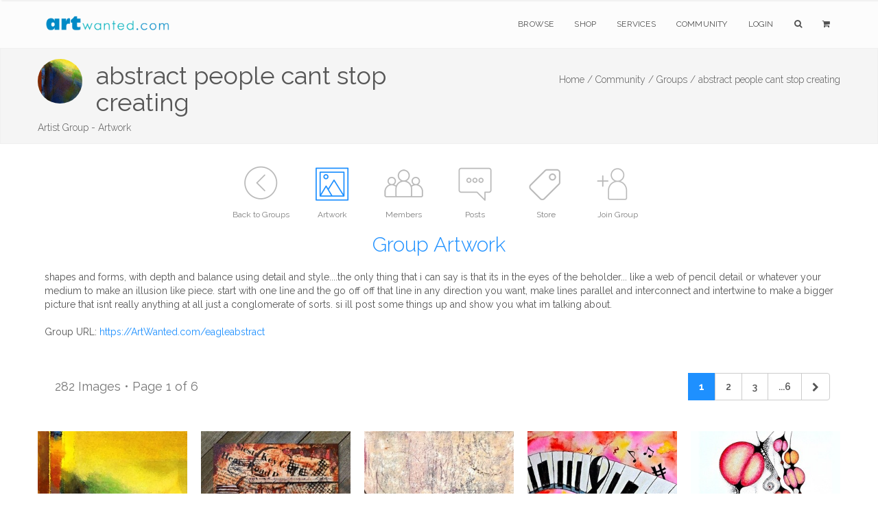

--- FILE ---
content_type: text/html;charset=UTF-8
request_url: https://www.artwanted.com/mb/groups/group.cfm?GRID=1458
body_size: 8113
content:



	









    
     

	    



  	
   
    
  
    
       
 
      
 
 

  
 
 

	
 	
	

		

	

	

  
  
  
	

		


		

	
				

	

 

















	
			
	

















	
	
 
			   



	
	






	
		
	







	



	
		
	




	

	
	

	


	























			
			

		
	
















		


<!DOCTYPE html>
<html lang="en" xmlns="https://www.w3.org/1999/xhtml">
<head>


<meta charset="utf-8" />
<title>abstract people cant stop creating  | ArtWanted.com</title>
<meta name="description" content="abstract people cant stop creating Artist Group" />

<meta name="viewport" content="width=device-width, initial-scale=1.0, maximum-scale=1.0" />
	
<link rel="apple-touch-icon" href="/images/favicon/apple-touch-icon-120x120.png">
<link rel="icon"  href="/images/favicon/apple-touch-icon-120x120.png">



<meta name="p:domain_verify" content="002c72117869c75537697c27307fc808"/>





	<meta property="og:url" content="https://www.ArtWanted.com/mb/groups/group.cfm?GRID=1458" />


<meta property="fb:app_id" content="115427634192" />
<meta property="og:type" content="website" />
<meta property="og:title" content="abstract people cant stop creating | ArtWanted.com" />
<meta property="og:description" content="abstract people cant stop creating Artist Group" />


    
<!-- CSS Files -->






  




<link rel="stylesheet" href="/css/combined.css" />
<link rel="stylesheet" href="/css/artwanted.css?v=0.10180" />
    
    
 



	

  
    









	
	

 
<!-- End Page Styles -->

<!-- Page Elements Color -->
<link id="changeable_color" rel="stylesheet" href="../../../css/colors/blue.css" />
<!-- End Page Elements Color -->


<!-- Page Fonts -->
	
<link href='https://fonts.googleapis.com/css?family=Pacifico' rel='stylesheet' type='text/css'>
<link href='https://fonts.googleapis.com/css?family=Raleway:400,100,,200,300,600,700' rel='stylesheet' type='text/css'>



<link id="backgrounds" rel="stylesheet" href="/css/backgrounds.css?V=0.2" />
<!-- End CSS Files -->

</head>

<!-- Body Start  -->
<body   class=" no-loader  ">




<article id="pageloader" class="white-loader">
    <div class="spinner">
        <div class="bounce1"></div>
        <div class="bounce2"></div>
        <div class="bounce3"></div>
    </div>
</article>



 <div id="pagetop" class="white-pagetop" style="display:none;"> 
  
    <!-- Inner -->
    <div class="pagetop_inner clearfix">
        <!-- Left Text -->
        <div class="f-left texts" style="background-color:yellow;">
        
            
            <p style="margin-top: 0px;">
                        
				 
               
					 
				  
				
				
          
            </p>
			
            
        </div>
        <!-- Social Icons -->

       
        <div class="f-right socials">
        
        
        	<A HREF="https://www.artwanted.com/login/" style="color:#555; border:none; text-transform:uppercase; font-size:12px; margin-right: 50px;">Login</A>
            
			
			 
             
            
            
            <a href="https://www.facebook.com/ArtWanted" class="facebook" TARGET="_blank" title="Follow ArtWanted on Facebook"><i class="fa fa-facebook"></i></a>
            <a href="https://twitter.com/ArtWanted" class="twitter" TARGET="_blank" title="Follow ArtWanted on Twitter"><i class="fa fa-twitter"></i></a>
            <a href="https://www.pinterest.com/artwanted/" class="pinterest" TARGET="_blank" title="Follow ArtWanted on Pinterest"><i class="fa fa-pinterest"></i></a>
            <a href="https://www.instagram.com/artwantedcom/" class="instagram" title="Follow ArtWanted on Instagram"><i class="fa fa-instagram"></i></a>
           <!--  <a href="#" class="linkedin"><i class="fa fa-linkedin"></i></a> -->

        </div>
        <!-- End Socials -->
    </div>
    <!-- End Inner -->
</div>
<!-- End Pagetop -->








<nav id="navigation" class="white-nav relative-nav">
    <!-- Navigation -->
    <div class="navigation double-nav raleway">
        <!-- Navigation Inner -->
        <div class="nav-inner clearfix">

            <!-- Logo Area -->
            <div class="logo f-left">
                <!-- Logo Link -->
                <a href="https://www.artwanted.com/" class="logo-link scroll">
                    <!-- Logo Image / data-second-logo for only white nav -->
                    <img src="/images/aw_logo_500.png" data-second-logo="/images/aw_logo_500.png" alt="ArtWanted.com Logo" />
                </a>
            </div>
            <!-- End Logo Area -->



            <!-- Mobile Menu Button -->
            <a class="mobile-nav-button"><i class="fa fa-bars"></i></a>

            <!-- Navigation Links -->
            <div class="nav-menu clearfix f-right">

                <!-- Nav List -->
                <ul class="nav uppercase normal">

                    
                    
                    <li class="dropdown-toggle nav-toggle"><a href="https://www.artwanted.com/browse/">Browse</a>
                                            <!-- DropDown Menu -->
                        <ul class="dropdown-menu pull-left clearfix">
                            <li><a href="/browse/" class="ex-link">Browse / Search</a></li>
                            <li><a href="/browse/dates.cfm" class="ex-link">Daily Uploads</a></li>
                            
                            <li><a href="/browse/artists/" class="ex-link">Artist Portfolios</a></li>
                            <li><a href="/browse/holiday/" class="ex-link">Holiday Gallery - NEW!</a></li> 
                            <li><a href="/browse/featured.cfm" class="ex-link">Featured Artists</a></li>
                            
                            <li><a href="/browse/random.cfm" class="ex-link">Random Artwork</a></li> 

                        </ul>
                        <!-- End DropDown -->
                    </li>
					
					
					  <li class="dropdown-toggle nav-toggle"><a href="/shop/">Shop</a>
                        <!-- DropDown Menu -->
                        <ul class="dropdown-menu pull-left clearfix">
                            <li><a href="/shop/" class="ex-link">Shop Art</a></li>
                            
							<li><a href="/ps/creativeminds/" class="ex-link">Creative Minds Book</a></li>
							<li><a href="/shop/books/?Type=Art" class="ex-link">Art Books</a></li>
                            <li><a href="/shop/books/?Type=Photo" class="ex-link">Photography Books</a></li>
							<li><a href="/shop/books/?Type=Coloring" class="ex-link">Coloring Books</a></li>

                        </ul>
                        <!-- End DropDown -->
                    </li>
                    

                     <li class="dropdown-toggle nav-toggle">
                     <a href="https://www.artwanted.com/ps/join/">Services</a>
                        <!-- DropDown Menu -->
                        <ul class="dropdown-menu pull-left clearfix">
                            <li><a href="/ps/join/" class="ex-link">Basic Membership</a></li>
                            <li><a href="/ps/premium/" class="ex-link">Premium Membership</a></li>
                            <li><a href="/ps/premium-website/" class="ex-link">Personal Website</a></li>
                            <li><a href="/ps/join/compare.cfm" class="ex-link">Comparison Chart</a></li>
							<li><a href="/ps/artbooks/" class="ex-link">Art Book Publishing - NEW</a></li>
                        </ul>
                        <!-- End DropDown -->
                    </li>

                  <li class="dropdown-toggle nav-toggle"><a href="https://www.artwanted.com/mb/" class="ex-link">Community</a>
                        <!-- DropDown Menu -->
                        <ul class="dropdown-menu pull-left clearfix">
                            <li><a href="/mb/view.cfm?Cat=1" class="ex-link">Announcements / Blog</a></li>
                            <li><a href="/artduel/" class="ex-link">Art Duel</a></li>
                            <li><a href="/mb/view.cfm?Cat=6" class="ex-link">Art Contests</a></li> 
                            <li><a href="/mb/view.cfm?Cat=15" class="ex-link">Member Discussions</a></li>
                            <li><a href="/mb/view.cfm?Cat=16" class="ex-link">Idea Board</a></li>
                            <li><a href="/mb/groups/" class="ex-link">Artist Groups</a></li> 
                            <li><a href="/community/" class="ex-link">Top Active Members</a></li> 
                            
                        </ul>
                        <!-- End DropDown Menu -->
                    </li>
                    

                    
					
                         
                    
                    
						
					
						<li class="dropdown-toggle nav-toggle"><a href="https://www.artwanted.com/login/">Login</a>	
							
					 	
					

						
						
						
					
					
					
					
					
                    
                    <li class="dropdown-toggle nav-toggle"><a href="/browse/" class="tahoma"><i class="fa fa-search"></i></a>
                        <!-- DropDown Menu -->
                        <ul class="dropdown-menu pull-right clearfix">
                            <li class="ml-20 mt-15 mr-20 mb-15 raleway mini-text gray">
                                <form method="post" class="search-form" action="/search/search.cfm">
                                <input type="Hidden" name="GID" value="0">
                                <input type="Hidden" name="SearchType" value="Image">
                     			<input type="text" name="Keywords" id="Keywords" class="transparent uppercase" placeholder="Search...">
                                <button type="submit">
                                	<i class="fa fa-search"></i>
                                </button>
                                </form>
                            </li>
                        </ul>
                    </li>
                    <li class="dropdown-toggle nav-toggle"><a href="/ps/cart1.cfm" class="tahoma"><i class="fa fa-shopping-cart"></i> 
                    
                        
                        <ul class="dropdown-menu pull-right clearfix">
                            <li class="ml-20 mt-15 mr-20 mb-15 raleway mini-text gray">View Shopping Cart</li>
                        </ul>
						</a>
                    </li>
                   </ul>
                <!-- End Nav List -->
            </div>
            <!-- End Navigation Links -->
        </div>
        <!-- End Navigation Inner -->

    </div>

</nav>







	<section id="page-header" class="soft-header litle-header">
   
   
	<div class="page_header_inner clearfix dark">
        <!-- Left -->
        
        <div ID="PageHeaderText" >
        
        
		
        <DIV class="f-left" style="height:70px;"><A HREF="/mb/groups/group.cfm?GRID=1458">
        <IMG SRC="https://images.artwanted.com/small/83/86477_1546883.gif" class="SmallImageCircle mr-20" alt="Featured Image"></A>
        </DIV>
        
        
        
            <!-- Header Text -->
            <DIV>
				<h1 class="page_header " style="margin-top: 5px; ">
                abstract people cant stop creating
            </h1>
            <h1 class="page_note  light" sstyle="white-space: nowrap;"  >
                Artist Group - Artwork
                
                
            </h1>
                    
            </DIV>
        </div>
        
        <!-- Bread Crumbs -->
        <div class="right f-right t-right ">
            
			 
<a href="/" class="light">Home /</a>
<a href="/mb/" class="light">Community /</a>
<a href="/mb/groups/" class="light">Groups /</a>
<SPAN class="light">abstract people cant stop creating</SPAN>

        	
        
        
        
        
        
        
        
        </div>
        <!-- End Bread Crumbs -->
    </div>

</section>








        








<STYLE>
.artisticons {max-height:80px;}
.ArtistIconContainer {margin:0px auto; text-align: justify;
    -ms-text-justify: distribute-all-lines;
    text-justify: distribute-all-lines;
	width:100%;
	height:110px;}
.ArtistIconBox {color:gray; font-size:12px; display:inline-block; margin:0px auto; width:100px; *display: inline; zoom: 1; vertical-align: top;}
.ArtistIconBoxActive {color:gray; font-size:12px; display:inline-block; margin:0px auto;  width:100px; *display: inline; zoom: 1; }
.ArtistIconBox:hover , .ArtistIconBoxActive:hover{color:dodgerblue;}
.ArtistIconBox a:hover {color:dodgerblue;}
.ArtistIcon {width:75px; height:75px;}
.ArtistIcon:Hover {opacity: 0.5;}

.stretch {
    width: 100%;
    display: inline-block;
    font-size: 0;
    line-height: 0
}
#portfolio.masonry {
    margin: 0 auto;
}

@media only screen and (max-width: 800px) {
	.ArtistIcon {width:40px; height:40px;}
	.ArtistIconBox, .ArtistIconBoxActive {width: 60px; height: 50px;}
	.ArtistIconContainer {height:auto;}
}

</STYLE>  





 
  

  

<section id="artisticons" class="big-header pt-20">

<div class="ArtistIconContainer inner t-center clearfix pt-10 no-padding"> 

<A HREF="/mb/groups/index.cfm?GroupSearch="> <DIV class="ArtistIconBox">
<IMG SRC="/images/icons/back_gray.png"  class="ArtistIcon"><P class="mobilehide">Back to Groups</P> </DIV></A> 
  

<A HREF="/mb/groups/group.cfm?GRID=1458"> <DIV class="ArtistIconBoxActive"> 
<IMG SRC="/images/icons/images2_blue.png"  class="ArtistIcon"><P class="mobilehide">Artwork</P> </DIV> </A>



<A HREF="/mb/groups/members.cfm?GRID=1458"><DIV class="ArtistIconBox">
<IMG SRC="/images/icons/group7_gray.png"  class="ArtistIcon"><P class="mobilehide">Members</P> </DIV></A>



<A HREF="/mb/groups/posts.cfm?GRID=1458"><DIV class="ArtistIconBox">
<IMG SRC="/images/icons/blog_gray.png"  class="ArtistIcon"><P class="mobilehide">Posts</P> </DIV></A>



<A HREF="/mb/groups/store.cfm?GRID=1458"><DIV class="ArtistIconBox">
<IMG SRC="/images/icons/pricetag_gray.png"  class="ArtistIcon"><P class="mobilehide">Store</P> </DIV></A>



<A HREF="/mb/groups/join.cfm?GRID=1458"><DIV class="ArtistIconBox">
<IMG SRC="/images/icons/adduser2_gray.png"  class="ArtistIcon"><P class="mobilehide">Join Group</P> </DIV></A>





<span class="stretch"></span>

</div>



<h2 class="header header-style-1 light t-center blue mt-00 mb-10"> Group Artwork </h2>

</section>



<P class="inner dark t-left pt-10 pb-20 pr-10 pl-10">
 shapes and forms, with depth and balance using detail and style....the only thing that i can say is that its in the eyes of the beholder... like a web of pencil detail or whatever your medium  to make an illusion like piece. start with one line and the go off off that line in any direction you want, make lines parallel and interconnect and intertwine to make a bigger picture that isnt really anything at all just a conglomerate of sorts. si ill post some things up and show you what im talking about.
<BR><BR>Group URL: <A HREF="https://ArtWanted.com/eagleabstract" class="blue">https://ArtWanted.com/eagleabstract</A>

</P>








	
<STYLE>
	.newtag {background-color:limegreen; 
		color:white;
		font-size:10pt;
		padding:3px 6px;
		border-radius: 10px;
	    margin-top:5px;}	
</STYLE>	



 
	
 	

  


	
	

		

	
  
<DIV class="inner pt-10 pb-10 pr-00 clearfix">
    
    



	
	





	<div class="col-md-6 block t-left mt-00 mb-00">
	<h4 class="pt-20 pl-10 gray" style="vertical-align:middle;">   282 Images &bull; Page 1 of 6</h4>
	</div>
	<div class="col-md-6 pagination block t-right mt-00 mb-00">




  <ul class="pagination">
    <li>
      
        <a href="#" style="display:none;"><i class="fa fa-chevron-left light lightgray"></i></a>
        
    </li>
    
    
      <li><a href="/mb/groups/group.cfm?GRID=1458&Page=1" ID="CurrentPage" >1</a></li>
    
      <li><a href="/mb/groups/group.cfm?GRID=1458&Page=2"  >2</a></li>
    
      <li><a href="/mb/groups/group.cfm?GRID=1458&Page=3"  >3</a></li>
    
    
    
      <li><a href="/mb/groups/group.cfm?GRID=1458&Page=6" aria-label="Previous"> ...6 </a> </li>
    
    
    
      <li> <a href="/mb/groups/group.cfm?GRID=1458&Page=2" aria-label="Next"> <i class="fa fa-chevron-right light"></i> </a> </li>
    
  </ul>
</div>




 
</DIV>		
	
<!-- Portfolio Section -->
<section id="portfolio" class="container masonry ms-5-columns mt-10 mb-00 pb-00">

   
    <!-- Portfolio Items -->
    <div id="portfolio-items" class="boxed type2">
		
		
	


	
	

        <!-- Item -->
        <div class="cbp-item item design">
            <!-- Item Link -->
            <a href="/imageview.cfm?id=1530986" class="cbp-caption ex-link">

                <!-- Item Image -->
                <div class="cbp-caption-defaultWrap">
                    <img src="https://images.artwanted.com/400/83/86477_1546883.jpg">
                    
                     <!-- Item Hover -->
                     <div class="item_icon">
                        <p>Added: 13 Mar 2019</p>
                      </div>
                    
                    
                </div>
                <!-- End Item Image -->

                <!-- Item Details -->
                <div class="cbp-caption-activeWrap">
                    <!-- Centered Details -->
                    <div class="center-details">
                        <div class="details">
                        
                            <!-- Item Name -->
                            <h2 class="name ">
                                The Interaction of Blue and Yellow Abstract Painting
                            </h2>
                            <!-- Tags -->
                            <p class="tags">
                                William Martin
                             </p> 
							
							
							
                            
                                                      

                        </div>
                    </div>
                    <!-- End Center Details Div -->
                </div>
                <!-- End Item Details -->
            </a>
            
 
            
            
            <!-- End Item Link -->
        </div>
        <!-- End Item -->
        
	
	
		
	


	
	

        <!-- Item -->
        <div class="cbp-item item design">
            <!-- Item Link -->
            <a href="/imageview.cfm?id=1763421" class="cbp-caption ex-link">

                <!-- Item Image -->
                <div class="cbp-caption-defaultWrap">
                    <img src="https://images.artwanted.com/400/23/69345_1776123.jpg">
                    
                     <!-- Item Hover -->
                     <div class="item_icon">
                        <p>Added: 03 Apr 2025</p>
                      </div>
                    
                    
                </div>
                <!-- End Item Image -->

                <!-- Item Details -->
                <div class="cbp-caption-activeWrap">
                    <!-- Centered Details -->
                    <div class="center-details">
                        <div class="details">
                        
                            <!-- Item Name -->
                            <h2 class="name ">
                                Ole' Spot
                            </h2>
                            <!-- Tags -->
                            <p class="tags">
                                Vicki Pelham
                             </p> 
							
							
                             
                             
                             
                                                      

                        </div>
                    </div>
                    <!-- End Center Details Div -->
                </div>
                <!-- End Item Details -->
            </a>
            
 
            
            
            <!-- End Item Link -->
        </div>
        <!-- End Item -->
        

	
	

        <!-- Item -->
        <div class="cbp-item item design">
            <!-- Item Link -->
            <a href="/imageview.cfm?id=1760760" class="cbp-caption ex-link">

                <!-- Item Image -->
                <div class="cbp-caption-defaultWrap">
                    <img src="https://images.artwanted.com/400/57/69345_1773357.jpg">
                    
                     <!-- Item Hover -->
                     <div class="item_icon">
                        <p>Added: 01 Mar 2025</p>
                      </div>
                    
                    
                </div>
                <!-- End Item Image -->

                <!-- Item Details -->
                <div class="cbp-caption-activeWrap">
                    <!-- Centered Details -->
                    <div class="center-details">
                        <div class="details">
                        
                            <!-- Item Name -->
                            <h2 class="name ">
                                Strength
                            </h2>
                            <!-- Tags -->
                            <p class="tags">
                                Vicki Pelham
                             </p> 
							
							
                             
                             
                             
                                                      

                        </div>
                    </div>
                    <!-- End Center Details Div -->
                </div>
                <!-- End Item Details -->
            </a>
            
 
            
            
            <!-- End Item Link -->
        </div>
        <!-- End Item -->
        

	
	

        <!-- Item -->
        <div class="cbp-item item design">
            <!-- Item Link -->
            <a href="/imageview.cfm?id=1755303" class="cbp-caption ex-link">

                <!-- Item Image -->
                <div class="cbp-caption-defaultWrap">
                    <img src="https://images.artwanted.com/400/89/69345_1767689.jpg">
                    
                     <!-- Item Hover -->
                     <div class="item_icon">
                        <p>Added: 28 Dec 2024</p>
                      </div>
                    
                    
                </div>
                <!-- End Item Image -->

                <!-- Item Details -->
                <div class="cbp-caption-activeWrap">
                    <!-- Centered Details -->
                    <div class="center-details">
                        <div class="details">
                        
                            <!-- Item Name -->
                            <h2 class="name ">
                                Let's Get This Party Started
                            </h2>
                            <!-- Tags -->
                            <p class="tags">
                                Vicki Pelham
                             </p> 
							
							
                             
                             
                             
                                                      

                        </div>
                    </div>
                    <!-- End Center Details Div -->
                </div>
                <!-- End Item Details -->
            </a>
            
 
            
            
            <!-- End Item Link -->
        </div>
        <!-- End Item -->
        

	
	

        <!-- Item -->
        <div class="cbp-item item design">
            <!-- Item Link -->
            <a href="/imageview.cfm?id=1753150" class="cbp-caption ex-link">

                <!-- Item Image -->
                <div class="cbp-caption-defaultWrap">
                    <img src="https://images.artwanted.com/400/34/69345_1765434.jpg">
                    
                     <!-- Item Hover -->
                     <div class="item_icon">
                        <p>Added: 29 Nov 2024</p>
                      </div>
                    
                    
                </div>
                <!-- End Item Image -->

                <!-- Item Details -->
                <div class="cbp-caption-activeWrap">
                    <!-- Centered Details -->
                    <div class="center-details">
                        <div class="details">
                        
                            <!-- Item Name -->
                            <h2 class="name ">
                                Radiant Synergy
                            </h2>
                            <!-- Tags -->
                            <p class="tags">
                                Vicki Pelham
                             </p> 
							
							
                             
                             
                             
                                                      

                        </div>
                    </div>
                    <!-- End Center Details Div -->
                </div>
                <!-- End Item Details -->
            </a>
            
 
            
            
            <!-- End Item Link -->
        </div>
        <!-- End Item -->
        

	
	

        <!-- Item -->
        <div class="cbp-item item design">
            <!-- Item Link -->
            <a href="/imageview.cfm?id=1747856" class="cbp-caption ex-link">

                <!-- Item Image -->
                <div class="cbp-caption-defaultWrap">
                    <img src="https://images.artwanted.com/400/35/69345_1759935.jpg">
                    
                     <!-- Item Hover -->
                     <div class="item_icon">
                        <p>Added: 07 Sep 2024</p>
                      </div>
                    
                    
                </div>
                <!-- End Item Image -->

                <!-- Item Details -->
                <div class="cbp-caption-activeWrap">
                    <!-- Centered Details -->
                    <div class="center-details">
                        <div class="details">
                        
                            <!-- Item Name -->
                            <h2 class="name ">
                                The Watcher
                            </h2>
                            <!-- Tags -->
                            <p class="tags">
                                Vicki Pelham
                             </p> 
							
							
                             
                             
                             
                                                      

                        </div>
                    </div>
                    <!-- End Center Details Div -->
                </div>
                <!-- End Item Details -->
            </a>
            
 
            
            
            <!-- End Item Link -->
        </div>
        <!-- End Item -->
        

	
	

        <!-- Item -->
        <div class="cbp-item item design">
            <!-- Item Link -->
            <a href="/imageview.cfm?id=1746041" class="cbp-caption ex-link">

                <!-- Item Image -->
                <div class="cbp-caption-defaultWrap">
                    <img src="https://images.artwanted.com/400/72/69345_1758072.jpg">
                    
                     <!-- Item Hover -->
                     <div class="item_icon">
                        <p>Added: 14 Aug 2024</p>
                      </div>
                    
                    
                </div>
                <!-- End Item Image -->

                <!-- Item Details -->
                <div class="cbp-caption-activeWrap">
                    <!-- Centered Details -->
                    <div class="center-details">
                        <div class="details">
                        
                            <!-- Item Name -->
                            <h2 class="name ">
                                Standing in the Shadows
                            </h2>
                            <!-- Tags -->
                            <p class="tags">
                                Vicki Pelham
                             </p> 
							
							
                             
                             
                             
                                                      

                        </div>
                    </div>
                    <!-- End Center Details Div -->
                </div>
                <!-- End Item Details -->
            </a>
            
 
            
            
            <!-- End Item Link -->
        </div>
        <!-- End Item -->
        

	
	

        <!-- Item -->
        <div class="cbp-item item design">
            <!-- Item Link -->
            <a href="/imageview.cfm?id=1745896" class="cbp-caption ex-link">

                <!-- Item Image -->
                <div class="cbp-caption-defaultWrap">
                    <img src="https://images.artwanted.com/400/12/69345_1757912.jpg">
                    
                     <!-- Item Hover -->
                     <div class="item_icon">
                        <p>Added: 11 Aug 2024</p>
                      </div>
                    
                    
                </div>
                <!-- End Item Image -->

                <!-- Item Details -->
                <div class="cbp-caption-activeWrap">
                    <!-- Centered Details -->
                    <div class="center-details">
                        <div class="details">
                        
                            <!-- Item Name -->
                            <h2 class="name ">
                                One Way or Another
                            </h2>
                            <!-- Tags -->
                            <p class="tags">
                                Vicki Pelham
                             </p> 
							
							
                             
                             
                             
                                                      

                        </div>
                    </div>
                    <!-- End Center Details Div -->
                </div>
                <!-- End Item Details -->
            </a>
            
 
            
            
            <!-- End Item Link -->
        </div>
        <!-- End Item -->
        

	
	

        <!-- Item -->
        <div class="cbp-item item design">
            <!-- Item Link -->
            <a href="/imageview.cfm?id=1744424" class="cbp-caption ex-link">

                <!-- Item Image -->
                <div class="cbp-caption-defaultWrap">
                    <img src="https://images.artwanted.com/400/96/69345_1756396.jpg">
                    
                     <!-- Item Hover -->
                     <div class="item_icon">
                        <p>Added: 27 Jul 2024</p>
                      </div>
                    
                    
                </div>
                <!-- End Item Image -->

                <!-- Item Details -->
                <div class="cbp-caption-activeWrap">
                    <!-- Centered Details -->
                    <div class="center-details">
                        <div class="details">
                        
                            <!-- Item Name -->
                            <h2 class="name ">
                                Flying Circus
                            </h2>
                            <!-- Tags -->
                            <p class="tags">
                                Vicki Pelham
                             </p> 
							
							
                             
                             
                             
                                                      

                        </div>
                    </div>
                    <!-- End Center Details Div -->
                </div>
                <!-- End Item Details -->
            </a>
            
 
            
            
            <!-- End Item Link -->
        </div>
        <!-- End Item -->
        

	
	

        <!-- Item -->
        <div class="cbp-item item design">
            <!-- Item Link -->
            <a href="/imageview.cfm?id=1743752" class="cbp-caption ex-link">

                <!-- Item Image -->
                <div class="cbp-caption-defaultWrap">
                    <img src="https://images.artwanted.com/400/99/69345_1755699.jpg">
                    
                     <!-- Item Hover -->
                     <div class="item_icon">
                        <p>Added: 21 Jul 2024</p>
                      </div>
                    
                    
                </div>
                <!-- End Item Image -->

                <!-- Item Details -->
                <div class="cbp-caption-activeWrap">
                    <!-- Centered Details -->
                    <div class="center-details">
                        <div class="details">
                        
                            <!-- Item Name -->
                            <h2 class="name ">
                                Traces of Life
                            </h2>
                            <!-- Tags -->
                            <p class="tags">
                                Vicki Pelham
                             </p> 
							
							
                             
                             
                             
                                                      

                        </div>
                    </div>
                    <!-- End Center Details Div -->
                </div>
                <!-- End Item Details -->
            </a>
            
 
            
            
            <!-- End Item Link -->
        </div>
        <!-- End Item -->
        

	
	

        <!-- Item -->
        <div class="cbp-item item design">
            <!-- Item Link -->
            <a href="/imageview.cfm?id=1743713" class="cbp-caption ex-link">

                <!-- Item Image -->
                <div class="cbp-caption-defaultWrap">
                    <img src="https://images.artwanted.com/400/60/69345_1755660.jpg">
                    
                     <!-- Item Hover -->
                     <div class="item_icon">
                        <p>Added: 21 Jul 2024</p>
                      </div>
                    
                    
                </div>
                <!-- End Item Image -->

                <!-- Item Details -->
                <div class="cbp-caption-activeWrap">
                    <!-- Centered Details -->
                    <div class="center-details">
                        <div class="details">
                        
                            <!-- Item Name -->
                            <h2 class="name ">
                                Chasing Dreams
                            </h2>
                            <!-- Tags -->
                            <p class="tags">
                                Vicki Pelham
                             </p> 
							
							
                             
                             
                             
                                                      

                        </div>
                    </div>
                    <!-- End Center Details Div -->
                </div>
                <!-- End Item Details -->
            </a>
            
 
            
            
            <!-- End Item Link -->
        </div>
        <!-- End Item -->
        

	
	

        <!-- Item -->
        <div class="cbp-item item design">
            <!-- Item Link -->
            <a href="/imageview.cfm?id=1742803" class="cbp-caption ex-link">

                <!-- Item Image -->
                <div class="cbp-caption-defaultWrap">
                    <img src="https://images.artwanted.com/400/71/69345_1754671.jpg">
                    
                     <!-- Item Hover -->
                     <div class="item_icon">
                        <p>Added: 30 Jun 2024</p>
                      </div>
                    
                    
                </div>
                <!-- End Item Image -->

                <!-- Item Details -->
                <div class="cbp-caption-activeWrap">
                    <!-- Centered Details -->
                    <div class="center-details">
                        <div class="details">
                        
                            <!-- Item Name -->
                            <h2 class="name ">
                                Beyond the Looking Glass
                            </h2>
                            <!-- Tags -->
                            <p class="tags">
                                Vicki Pelham
                             </p> 
							
							
                             
                             
                             
                                                      

                        </div>
                    </div>
                    <!-- End Center Details Div -->
                </div>
                <!-- End Item Details -->
            </a>
            
 
            
            
            <!-- End Item Link -->
        </div>
        <!-- End Item -->
        

	
	

        <!-- Item -->
        <div class="cbp-item item design">
            <!-- Item Link -->
            <a href="/imageview.cfm?id=1742582" class="cbp-caption ex-link">

                <!-- Item Image -->
                <div class="cbp-caption-defaultWrap">
                    <img src="https://images.artwanted.com/400/13/69345_1754413.jpg">
                    
                     <!-- Item Hover -->
                     <div class="item_icon">
                        <p>Added: 26 Jun 2024</p>
                      </div>
                    
                    
                </div>
                <!-- End Item Image -->

                <!-- Item Details -->
                <div class="cbp-caption-activeWrap">
                    <!-- Centered Details -->
                    <div class="center-details">
                        <div class="details">
                        
                            <!-- Item Name -->
                            <h2 class="name ">
                                Feel the Rhythm
                            </h2>
                            <!-- Tags -->
                            <p class="tags">
                                Vicki Pelham
                             </p> 
							
							
                             
                             
                             
                                                      

                        </div>
                    </div>
                    <!-- End Center Details Div -->
                </div>
                <!-- End Item Details -->
            </a>
            
 
            
            
            <!-- End Item Link -->
        </div>
        <!-- End Item -->
        

	
	

        <!-- Item -->
        <div class="cbp-item item design">
            <!-- Item Link -->
            <a href="/imageview.cfm?id=1742351" class="cbp-caption ex-link">

                <!-- Item Image -->
                <div class="cbp-caption-defaultWrap">
                    <img src="https://images.artwanted.com/400/68/69345_1754168.jpg">
                    
                     <!-- Item Hover -->
                     <div class="item_icon">
                        <p>Added: 22 Jun 2024</p>
                      </div>
                    
                    
                </div>
                <!-- End Item Image -->

                <!-- Item Details -->
                <div class="cbp-caption-activeWrap">
                    <!-- Centered Details -->
                    <div class="center-details">
                        <div class="details">
                        
                            <!-- Item Name -->
                            <h2 class="name ">
                                In Sight
                            </h2>
                            <!-- Tags -->
                            <p class="tags">
                                Vicki Pelham
                             </p> 
							
							
                             
                             
                             
                                                      

                        </div>
                    </div>
                    <!-- End Center Details Div -->
                </div>
                <!-- End Item Details -->
            </a>
            
 
            
            
            <!-- End Item Link -->
        </div>
        <!-- End Item -->
        

	
	

        <!-- Item -->
        <div class="cbp-item item design">
            <!-- Item Link -->
            <a href="/imageview.cfm?id=1736220" class="cbp-caption ex-link">

                <!-- Item Image -->
                <div class="cbp-caption-defaultWrap">
                    <img src="https://images.artwanted.com/400/52/4133_1747652.jpg">
                    
                     <!-- Item Hover -->
                     <div class="item_icon">
                        <p>Added: 23 Apr 2024</p>
                      </div>
                    
                    
                </div>
                <!-- End Item Image -->

                <!-- Item Details -->
                <div class="cbp-caption-activeWrap">
                    <!-- Centered Details -->
                    <div class="center-details">
                        <div class="details">
                        
                            <!-- Item Name -->
                            <h2 class="name ">
                                Voracious Appetite
                            </h2>
                            <!-- Tags -->
                            <p class="tags">
                                Krahl D'Opilarys
                             </p> 
							
							
                             
                             
                             
                                                      

                        </div>
                    </div>
                    <!-- End Center Details Div -->
                </div>
                <!-- End Item Details -->
            </a>
            
 
            
            
            <!-- End Item Link -->
        </div>
        <!-- End Item -->
        

	
	

        <!-- Item -->
        <div class="cbp-item item design">
            <!-- Item Link -->
            <a href="/imageview.cfm?id=1734604" class="cbp-caption ex-link">

                <!-- Item Image -->
                <div class="cbp-caption-defaultWrap">
                    <img src="https://images.artwanted.com/400/58/4133_1745958.jpg">
                    
                     <!-- Item Hover -->
                     <div class="item_icon">
                        <p>Added: 06 Apr 2024</p>
                      </div>
                    
                    
                </div>
                <!-- End Item Image -->

                <!-- Item Details -->
                <div class="cbp-caption-activeWrap">
                    <!-- Centered Details -->
                    <div class="center-details">
                        <div class="details">
                        
                            <!-- Item Name -->
                            <h2 class="name ">
                                Hellway Engine
                            </h2>
                            <!-- Tags -->
                            <p class="tags">
                                Krahl D'Opilarys
                             </p> 
							
							
                             
                             
                             
                                                      

                        </div>
                    </div>
                    <!-- End Center Details Div -->
                </div>
                <!-- End Item Details -->
            </a>
            
 
            
            
            <!-- End Item Link -->
        </div>
        <!-- End Item -->
        

	
	

        <!-- Item -->
        <div class="cbp-item item design">
            <!-- Item Link -->
            <a href="/imageview.cfm?id=1733627" class="cbp-caption ex-link">

                <!-- Item Image -->
                <div class="cbp-caption-defaultWrap">
                    <img src="https://images.artwanted.com/400/45/4133_1744945.jpg">
                    
                     <!-- Item Hover -->
                     <div class="item_icon">
                        <p>Added: 31 Mar 2024</p>
                      </div>
                    
                    
                </div>
                <!-- End Item Image -->

                <!-- Item Details -->
                <div class="cbp-caption-activeWrap">
                    <!-- Centered Details -->
                    <div class="center-details">
                        <div class="details">
                        
                            <!-- Item Name -->
                            <h2 class="name ">
                                Monster Cookie
                            </h2>
                            <!-- Tags -->
                            <p class="tags">
                                Krahl D'Opilarys
                             </p> 
							
							
                             
                             
                             
                                                      

                        </div>
                    </div>
                    <!-- End Center Details Div -->
                </div>
                <!-- End Item Details -->
            </a>
            
 
            
            
            <!-- End Item Link -->
        </div>
        <!-- End Item -->
        

	
	

        <!-- Item -->
        <div class="cbp-item item design">
            <!-- Item Link -->
            <a href="/imageview.cfm?id=1733319" class="cbp-caption ex-link">

                <!-- Item Image -->
                <div class="cbp-caption-defaultWrap">
                    <img src="https://images.artwanted.com/400/94/4133_1744594.jpg">
                    
                     <!-- Item Hover -->
                     <div class="item_icon">
                        <p>Added: 28 Mar 2024</p>
                      </div>
                    
                    
                </div>
                <!-- End Item Image -->

                <!-- Item Details -->
                <div class="cbp-caption-activeWrap">
                    <!-- Centered Details -->
                    <div class="center-details">
                        <div class="details">
                        
                            <!-- Item Name -->
                            <h2 class="name ">
                                The Polymorph Of Darkness
                            </h2>
                            <!-- Tags -->
                            <p class="tags">
                                Krahl D'Opilarys
                             </p> 
							
							
                             
                             
                             
                                                      

                        </div>
                    </div>
                    <!-- End Center Details Div -->
                </div>
                <!-- End Item Details -->
            </a>
            
 
            
            
            <!-- End Item Link -->
        </div>
        <!-- End Item -->
        

	
	

        <!-- Item -->
        <div class="cbp-item item design">
            <!-- Item Link -->
            <a href="/imageview.cfm?id=1733160" class="cbp-caption ex-link">

                <!-- Item Image -->
                <div class="cbp-caption-defaultWrap">
                    <img src="https://images.artwanted.com/400/30/15517_1744430.jpg">
                    
                     <!-- Item Hover -->
                     <div class="item_icon">
                        <p>Added: 27 Mar 2024</p>
                      </div>
                    
                    
                </div>
                <!-- End Item Image -->

                <!-- Item Details -->
                <div class="cbp-caption-activeWrap">
                    <!-- Centered Details -->
                    <div class="center-details">
                        <div class="details">
                        
                            <!-- Item Name -->
                            <h2 class="name ">
                                My Mona Lisa
                            </h2>
                            <!-- Tags -->
                            <p class="tags">
                                Mark Peterson
                             </p> 
							
							
                             
                             
                             
                                                      

                        </div>
                    </div>
                    <!-- End Center Details Div -->
                </div>
                <!-- End Item Details -->
            </a>
            
 
            
            
            <!-- End Item Link -->
        </div>
        <!-- End Item -->
        

	
	

        <!-- Item -->
        <div class="cbp-item item design">
            <!-- Item Link -->
            <a href="/imageview.cfm?id=1732589" class="cbp-caption ex-link">

                <!-- Item Image -->
                <div class="cbp-caption-defaultWrap">
                    <img src="https://images.artwanted.com/400/03/69345_1743803.jpg">
                    
                     <!-- Item Hover -->
                     <div class="item_icon">
                        <p>Added: 21 Mar 2024</p>
                      </div>
                    
                    
                </div>
                <!-- End Item Image -->

                <!-- Item Details -->
                <div class="cbp-caption-activeWrap">
                    <!-- Centered Details -->
                    <div class="center-details">
                        <div class="details">
                        
                            <!-- Item Name -->
                            <h2 class="name ">
                                Galactic Metropolia
                            </h2>
                            <!-- Tags -->
                            <p class="tags">
                                Vicki Pelham
                             </p> 
							
							
                             
                             
                             
                                                      

                        </div>
                    </div>
                    <!-- End Center Details Div -->
                </div>
                <!-- End Item Details -->
            </a>
            
 
            
            
            <!-- End Item Link -->
        </div>
        <!-- End Item -->
        

	
	

        <!-- Item -->
        <div class="cbp-item item design">
            <!-- Item Link -->
            <a href="/imageview.cfm?id=1731374" class="cbp-caption ex-link">

                <!-- Item Image -->
                <div class="cbp-caption-defaultWrap">
                    <img src="https://images.artwanted.com/400/33/69345_1742533.jpg">
                    
                     <!-- Item Hover -->
                     <div class="item_icon">
                        <p>Added: 10 Mar 2024</p>
                      </div>
                    
                    
                </div>
                <!-- End Item Image -->

                <!-- Item Details -->
                <div class="cbp-caption-activeWrap">
                    <!-- Centered Details -->
                    <div class="center-details">
                        <div class="details">
                        
                            <!-- Item Name -->
                            <h2 class="name ">
                                Positive Vibes
                            </h2>
                            <!-- Tags -->
                            <p class="tags">
                                Vicki Pelham
                             </p> 
							
							
                             
                             
                             
                                                      

                        </div>
                    </div>
                    <!-- End Center Details Div -->
                </div>
                <!-- End Item Details -->
            </a>
            
 
            
            
            <!-- End Item Link -->
        </div>
        <!-- End Item -->
        

	
	

        <!-- Item -->
        <div class="cbp-item item design">
            <!-- Item Link -->
            <a href="/imageview.cfm?id=1731372" class="cbp-caption ex-link">

                <!-- Item Image -->
                <div class="cbp-caption-defaultWrap">
                    <img src="https://images.artwanted.com/400/31/69345_1742531.jpg">
                    
                     <!-- Item Hover -->
                     <div class="item_icon">
                        <p>Added: 10 Mar 2024</p>
                      </div>
                    
                    
                </div>
                <!-- End Item Image -->

                <!-- Item Details -->
                <div class="cbp-caption-activeWrap">
                    <!-- Centered Details -->
                    <div class="center-details">
                        <div class="details">
                        
                            <!-- Item Name -->
                            <h2 class="name ">
                                My Universe
                            </h2>
                            <!-- Tags -->
                            <p class="tags">
                                Vicki Pelham
                             </p> 
							
							
                             
                             
                             
                                                      

                        </div>
                    </div>
                    <!-- End Center Details Div -->
                </div>
                <!-- End Item Details -->
            </a>
            
 
            
            
            <!-- End Item Link -->
        </div>
        <!-- End Item -->
        

	
	

        <!-- Item -->
        <div class="cbp-item item design">
            <!-- Item Link -->
            <a href="/imageview.cfm?id=1731371" class="cbp-caption ex-link">

                <!-- Item Image -->
                <div class="cbp-caption-defaultWrap">
                    <img src="https://images.artwanted.com/400/30/69345_1742530.jpg">
                    
                     <!-- Item Hover -->
                     <div class="item_icon">
                        <p>Added: 10 Mar 2024</p>
                      </div>
                    
                    
                </div>
                <!-- End Item Image -->

                <!-- Item Details -->
                <div class="cbp-caption-activeWrap">
                    <!-- Centered Details -->
                    <div class="center-details">
                        <div class="details">
                        
                            <!-- Item Name -->
                            <h2 class="name ">
                                In the Balance of Things
                            </h2>
                            <!-- Tags -->
                            <p class="tags">
                                Vicki Pelham
                             </p> 
							
							
                             
                             
                             
                                                      

                        </div>
                    </div>
                    <!-- End Center Details Div -->
                </div>
                <!-- End Item Details -->
            </a>
            
 
            
            
            <!-- End Item Link -->
        </div>
        <!-- End Item -->
        

	
	

        <!-- Item -->
        <div class="cbp-item item design">
            <!-- Item Link -->
            <a href="/imageview.cfm?id=1730922" class="cbp-caption ex-link">

                <!-- Item Image -->
                <div class="cbp-caption-defaultWrap">
                    <img src="https://images.artwanted.com/400/66/4133_1742066.jpg">
                    
                     <!-- Item Hover -->
                     <div class="item_icon">
                        <p>Added: 06 Mar 2024</p>
                      </div>
                    
                    
                </div>
                <!-- End Item Image -->

                <!-- Item Details -->
                <div class="cbp-caption-activeWrap">
                    <!-- Centered Details -->
                    <div class="center-details">
                        <div class="details">
                        
                            <!-- Item Name -->
                            <h2 class="name ">
                                Hearty Meal
                            </h2>
                            <!-- Tags -->
                            <p class="tags">
                                Krahl D'Opilarys
                             </p> 
							
							
                             
                             
                             
                                                      

                        </div>
                    </div>
                    <!-- End Center Details Div -->
                </div>
                <!-- End Item Details -->
            </a>
            
 
            
            
            <!-- End Item Link -->
        </div>
        <!-- End Item -->
        

	
	

        <!-- Item -->
        <div class="cbp-item item design">
            <!-- Item Link -->
            <a href="/imageview.cfm?id=1730862" class="cbp-caption ex-link">

                <!-- Item Image -->
                <div class="cbp-caption-defaultWrap">
                    <img src="https://images.artwanted.com/400/95/4133_1741995.jpg">
                    
                     <!-- Item Hover -->
                     <div class="item_icon">
                        <p>Added: 05 Mar 2024</p>
                      </div>
                    
                    
                </div>
                <!-- End Item Image -->

                <!-- Item Details -->
                <div class="cbp-caption-activeWrap">
                    <!-- Centered Details -->
                    <div class="center-details">
                        <div class="details">
                        
                            <!-- Item Name -->
                            <h2 class="name ">
                                Blob Tumor
                            </h2>
                            <!-- Tags -->
                            <p class="tags">
                                Krahl D'Opilarys
                             </p> 
							
							
                             
                             
                             
                                                      

                        </div>
                    </div>
                    <!-- End Center Details Div -->
                </div>
                <!-- End Item Details -->
            </a>
            
 
            
            
            <!-- End Item Link -->
        </div>
        <!-- End Item -->
        

	
	

        <!-- Item -->
        <div class="cbp-item item design">
            <!-- Item Link -->
            <a href="/imageview.cfm?id=1730861" class="cbp-caption ex-link">

                <!-- Item Image -->
                <div class="cbp-caption-defaultWrap">
                    <img src="https://images.artwanted.com/400/94/4133_1741994.jpg">
                    
                     <!-- Item Hover -->
                     <div class="item_icon">
                        <p>Added: 05 Mar 2024</p>
                      </div>
                    
                    
                </div>
                <!-- End Item Image -->

                <!-- Item Details -->
                <div class="cbp-caption-activeWrap">
                    <!-- Centered Details -->
                    <div class="center-details">
                        <div class="details">
                        
                            <!-- Item Name -->
                            <h2 class="name ">
                                Blob Tomato
                            </h2>
                            <!-- Tags -->
                            <p class="tags">
                                Krahl D'Opilarys
                             </p> 
							
							
                             
                             
                             
                                                      

                        </div>
                    </div>
                    <!-- End Center Details Div -->
                </div>
                <!-- End Item Details -->
            </a>
            
 
            
            
            <!-- End Item Link -->
        </div>
        <!-- End Item -->
        

	
	

        <!-- Item -->
        <div class="cbp-item item design">
            <!-- Item Link -->
            <a href="/imageview.cfm?id=1730800" class="cbp-caption ex-link">

                <!-- Item Image -->
                <div class="cbp-caption-defaultWrap">
                    <img src="https://images.artwanted.com/400/24/4133_1741924.jpg">
                    
                     <!-- Item Hover -->
                     <div class="item_icon">
                        <p>Added: 04 Mar 2024</p>
                      </div>
                    
                    
                </div>
                <!-- End Item Image -->

                <!-- Item Details -->
                <div class="cbp-caption-activeWrap">
                    <!-- Centered Details -->
                    <div class="center-details">
                        <div class="details">
                        
                            <!-- Item Name -->
                            <h2 class="name ">
                                The Monsters Tamer
                            </h2>
                            <!-- Tags -->
                            <p class="tags">
                                Krahl D'Opilarys
                             </p> 
							
							
                             
                             
                             
                                                      

                        </div>
                    </div>
                    <!-- End Center Details Div -->
                </div>
                <!-- End Item Details -->
            </a>
            
 
            
            
            <!-- End Item Link -->
        </div>
        <!-- End Item -->
        

	
	

        <!-- Item -->
        <div class="cbp-item item design">
            <!-- Item Link -->
            <a href="/imageview.cfm?id=1730549" class="cbp-caption ex-link">

                <!-- Item Image -->
                <div class="cbp-caption-defaultWrap">
                    <img src="https://images.artwanted.com/400/56/69345_1741656.jpg">
                    
                     <!-- Item Hover -->
                     <div class="item_icon">
                        <p>Added: 02 Mar 2024</p>
                      </div>
                    
                    
                </div>
                <!-- End Item Image -->

                <!-- Item Details -->
                <div class="cbp-caption-activeWrap">
                    <!-- Centered Details -->
                    <div class="center-details">
                        <div class="details">
                        
                            <!-- Item Name -->
                            <h2 class="name ">
                                Whimsical Nonsense
                            </h2>
                            <!-- Tags -->
                            <p class="tags">
                                Vicki Pelham
                             </p> 
							
							
                             
                             
                             
                                                      

                        </div>
                    </div>
                    <!-- End Center Details Div -->
                </div>
                <!-- End Item Details -->
            </a>
            
 
            
            
            <!-- End Item Link -->
        </div>
        <!-- End Item -->
        

	
	

        <!-- Item -->
        <div class="cbp-item item design">
            <!-- Item Link -->
            <a href="/imageview.cfm?id=1730347" class="cbp-caption ex-link">

                <!-- Item Image -->
                <div class="cbp-caption-defaultWrap">
                    <img src="https://images.artwanted.com/400/51/4133_1741451.jpg">
                    
                     <!-- Item Hover -->
                     <div class="item_icon">
                        <p>Added: 01 Mar 2024</p>
                      </div>
                    
                    
                </div>
                <!-- End Item Image -->

                <!-- Item Details -->
                <div class="cbp-caption-activeWrap">
                    <!-- Centered Details -->
                    <div class="center-details">
                        <div class="details">
                        
                            <!-- Item Name -->
                            <h2 class="name ">
                                Flesh Vehicle
                            </h2>
                            <!-- Tags -->
                            <p class="tags">
                                Krahl D'Opilarys
                             </p> 
							
							
                             
                             
                             
                                                      

                        </div>
                    </div>
                    <!-- End Center Details Div -->
                </div>
                <!-- End Item Details -->
            </a>
            
 
            
            
            <!-- End Item Link -->
        </div>
        <!-- End Item -->
        

	
	

        <!-- Item -->
        <div class="cbp-item item design">
            <!-- Item Link -->
            <a href="/imageview.cfm?id=1730341" class="cbp-caption ex-link">

                <!-- Item Image -->
                <div class="cbp-caption-defaultWrap">
                    <img src="https://images.artwanted.com/400/98/4133_1744598.jpg">
                    
                     <!-- Item Hover -->
                     <div class="item_icon">
                        <p>Added: 01 Mar 2024</p>
                      </div>
                    
                    
                </div>
                <!-- End Item Image -->

                <!-- Item Details -->
                <div class="cbp-caption-activeWrap">
                    <!-- Centered Details -->
                    <div class="center-details">
                        <div class="details">
                        
                            <!-- Item Name -->
                            <h2 class="name ">
                                Shark Mutation
                            </h2>
                            <!-- Tags -->
                            <p class="tags">
                                Krahl D'Opilarys
                             </p> 
							
							
                             
                             
                             
                                                      

                        </div>
                    </div>
                    <!-- End Center Details Div -->
                </div>
                <!-- End Item Details -->
            </a>
            
 
            
            
            <!-- End Item Link -->
        </div>
        <!-- End Item -->
        

	
	

        <!-- Item -->
        <div class="cbp-item item design">
            <!-- Item Link -->
            <a href="/imageview.cfm?id=1730334" class="cbp-caption ex-link">

                <!-- Item Image -->
                <div class="cbp-caption-defaultWrap">
                    <img src="https://images.artwanted.com/400/38/4133_1741438.jpg">
                    
                     <!-- Item Hover -->
                     <div class="item_icon">
                        <p>Added: 01 Mar 2024</p>
                      </div>
                    
                    
                </div>
                <!-- End Item Image -->

                <!-- Item Details -->
                <div class="cbp-caption-activeWrap">
                    <!-- Centered Details -->
                    <div class="center-details">
                        <div class="details">
                        
                            <!-- Item Name -->
                            <h2 class="name ">
                                Loss Of Humanity
                            </h2>
                            <!-- Tags -->
                            <p class="tags">
                                Krahl D'Opilarys
                             </p> 
							
							
                             
                             
                             
                                                      

                        </div>
                    </div>
                    <!-- End Center Details Div -->
                </div>
                <!-- End Item Details -->
            </a>
            
 
            
            
            <!-- End Item Link -->
        </div>
        <!-- End Item -->
        

	
	

        <!-- Item -->
        <div class="cbp-item item design">
            <!-- Item Link -->
            <a href="/imageview.cfm?id=1730273" class="cbp-caption ex-link">

                <!-- Item Image -->
                <div class="cbp-caption-defaultWrap">
                    <img src="https://images.artwanted.com/400/59/4133_1742459.jpg">
                    
                     <!-- Item Hover -->
                     <div class="item_icon">
                        <p>Added: 29 Feb 2024</p>
                      </div>
                    
                    
                </div>
                <!-- End Item Image -->

                <!-- Item Details -->
                <div class="cbp-caption-activeWrap">
                    <!-- Centered Details -->
                    <div class="center-details">
                        <div class="details">
                        
                            <!-- Item Name -->
                            <h2 class="name ">
                                Invasion Of The Multi-Headed Shark Mutant
                            </h2>
                            <!-- Tags -->
                            <p class="tags">
                                Krahl D'Opilarys
                             </p> 
							
							
                             
                             
                             
                                                      

                        </div>
                    </div>
                    <!-- End Center Details Div -->
                </div>
                <!-- End Item Details -->
            </a>
            
 
            
            
            <!-- End Item Link -->
        </div>
        <!-- End Item -->
        

	
	

        <!-- Item -->
        <div class="cbp-item item design">
            <!-- Item Link -->
            <a href="/imageview.cfm?id=1730272" class="cbp-caption ex-link">

                <!-- Item Image -->
                <div class="cbp-caption-defaultWrap">
                    <img src="https://images.artwanted.com/400/77/4133_1742977.jpg">
                    
                     <!-- Item Hover -->
                     <div class="item_icon">
                        <p>Added: 29 Feb 2024</p>
                      </div>
                    
                    
                </div>
                <!-- End Item Image -->

                <!-- Item Details -->
                <div class="cbp-caption-activeWrap">
                    <!-- Centered Details -->
                    <div class="center-details">
                        <div class="details">
                        
                            <!-- Item Name -->
                            <h2 class="name ">
                                Collective Suicide
                            </h2>
                            <!-- Tags -->
                            <p class="tags">
                                Krahl D'Opilarys
                             </p> 
							
							
                             
                             
                             
                                                      

                        </div>
                    </div>
                    <!-- End Center Details Div -->
                </div>
                <!-- End Item Details -->
            </a>
            
 
            
            
            <!-- End Item Link -->
        </div>
        <!-- End Item -->
        

	
	

        <!-- Item -->
        <div class="cbp-item item design">
            <!-- Item Link -->
            <a href="/imageview.cfm?id=1730269" class="cbp-caption ex-link">

                <!-- Item Image -->
                <div class="cbp-caption-defaultWrap">
                    <img src="https://images.artwanted.com/400/65/4133_1741365.jpg">
                    
                     <!-- Item Hover -->
                     <div class="item_icon">
                        <p>Added: 29 Feb 2024</p>
                      </div>
                    
                    
                </div>
                <!-- End Item Image -->

                <!-- Item Details -->
                <div class="cbp-caption-activeWrap">
                    <!-- Centered Details -->
                    <div class="center-details">
                        <div class="details">
                        
                            <!-- Item Name -->
                            <h2 class="name ">
                                The Clown Who Lost His Nose
                            </h2>
                            <!-- Tags -->
                            <p class="tags">
                                Krahl D'Opilarys
                             </p> 
							
							
                             
                             
                             
                                                      

                        </div>
                    </div>
                    <!-- End Center Details Div -->
                </div>
                <!-- End Item Details -->
            </a>
            
 
            
            
            <!-- End Item Link -->
        </div>
        <!-- End Item -->
        

	
	

        <!-- Item -->
        <div class="cbp-item item design">
            <!-- Item Link -->
            <a href="/imageview.cfm?id=1729894" class="cbp-caption ex-link">

                <!-- Item Image -->
                <div class="cbp-caption-defaultWrap">
                    <img src="https://images.artwanted.com/400/80/4133_1740980.jpg">
                    
                     <!-- Item Hover -->
                     <div class="item_icon">
                        <p>Added: 27 Feb 2024</p>
                      </div>
                    
                    
                </div>
                <!-- End Item Image -->

                <!-- Item Details -->
                <div class="cbp-caption-activeWrap">
                    <!-- Centered Details -->
                    <div class="center-details">
                        <div class="details">
                        
                            <!-- Item Name -->
                            <h2 class="name ">
                                The Mocking Suffering
                            </h2>
                            <!-- Tags -->
                            <p class="tags">
                                Krahl D'Opilarys
                             </p> 
							
							
                             
                             
                             
                                                      

                        </div>
                    </div>
                    <!-- End Center Details Div -->
                </div>
                <!-- End Item Details -->
            </a>
            
 
            
            
            <!-- End Item Link -->
        </div>
        <!-- End Item -->
        

	
	

        <!-- Item -->
        <div class="cbp-item item design">
            <!-- Item Link -->
            <a href="/imageview.cfm?id=1729884" class="cbp-caption ex-link">

                <!-- Item Image -->
                <div class="cbp-caption-defaultWrap">
                    <img src="https://images.artwanted.com/400/76/4133_1742976.jpg">
                    
                     <!-- Item Hover -->
                     <div class="item_icon">
                        <p>Added: 27 Feb 2024</p>
                      </div>
                    
                    
                </div>
                <!-- End Item Image -->

                <!-- Item Details -->
                <div class="cbp-caption-activeWrap">
                    <!-- Centered Details -->
                    <div class="center-details">
                        <div class="details">
                        
                            <!-- Item Name -->
                            <h2 class="name ">
                                Heated Discussion
                            </h2>
                            <!-- Tags -->
                            <p class="tags">
                                Krahl D'Opilarys
                             </p> 
							
							
                             
                             
                             
                                                      

                        </div>
                    </div>
                    <!-- End Center Details Div -->
                </div>
                <!-- End Item Details -->
            </a>
            
 
            
            
            <!-- End Item Link -->
        </div>
        <!-- End Item -->
        

	
	

        <!-- Item -->
        <div class="cbp-item item design">
            <!-- Item Link -->
            <a href="/imageview.cfm?id=1729847" class="cbp-caption ex-link">

                <!-- Item Image -->
                <div class="cbp-caption-defaultWrap">
                    <img src="https://images.artwanted.com/400/30/4133_1740930.jpg">
                    
                     <!-- Item Hover -->
                     <div class="item_icon">
                        <p>Added: 26 Feb 2024</p>
                      </div>
                    
                    
                </div>
                <!-- End Item Image -->

                <!-- Item Details -->
                <div class="cbp-caption-activeWrap">
                    <!-- Centered Details -->
                    <div class="center-details">
                        <div class="details">
                        
                            <!-- Item Name -->
                            <h2 class="name ">
                                Bubble Gum Entity
                            </h2>
                            <!-- Tags -->
                            <p class="tags">
                                Krahl D'Opilarys
                             </p> 
							
							
                             
                             
                             
                                                      

                        </div>
                    </div>
                    <!-- End Center Details Div -->
                </div>
                <!-- End Item Details -->
            </a>
            
 
            
            
            <!-- End Item Link -->
        </div>
        <!-- End Item -->
        

	
	

        <!-- Item -->
        <div class="cbp-item item design">
            <!-- Item Link -->
            <a href="/imageview.cfm?id=1729719" class="cbp-caption ex-link">

                <!-- Item Image -->
                <div class="cbp-caption-defaultWrap">
                    <img src="https://images.artwanted.com/400/30/4133_1741330.jpg">
                    
                     <!-- Item Hover -->
                     <div class="item_icon">
                        <p>Added: 25 Feb 2024</p>
                      </div>
                    
                    
                </div>
                <!-- End Item Image -->

                <!-- Item Details -->
                <div class="cbp-caption-activeWrap">
                    <!-- Centered Details -->
                    <div class="center-details">
                        <div class="details">
                        
                            <!-- Item Name -->
                            <h2 class="name ">
                                Adam & Eve
                            </h2>
                            <!-- Tags -->
                            <p class="tags">
                                Krahl D'Opilarys
                             </p> 
							
							
                             
                             
                             
                                                      

                        </div>
                    </div>
                    <!-- End Center Details Div -->
                </div>
                <!-- End Item Details -->
            </a>
            
 
            
            
            <!-- End Item Link -->
        </div>
        <!-- End Item -->
        

	
	

        <!-- Item -->
        <div class="cbp-item item design">
            <!-- Item Link -->
            <a href="/imageview.cfm?id=1729717" class="cbp-caption ex-link">

                <!-- Item Image -->
                <div class="cbp-caption-defaultWrap">
                    <img src="https://images.artwanted.com/400/94/4133_1740794.jpg">
                    
                     <!-- Item Hover -->
                     <div class="item_icon">
                        <p>Added: 25 Feb 2024</p>
                      </div>
                    
                    
                </div>
                <!-- End Item Image -->

                <!-- Item Details -->
                <div class="cbp-caption-activeWrap">
                    <!-- Centered Details -->
                    <div class="center-details">
                        <div class="details">
                        
                            <!-- Item Name -->
                            <h2 class="name ">
                                Flesh Equilibrium
                            </h2>
                            <!-- Tags -->
                            <p class="tags">
                                Krahl D'Opilarys
                             </p> 
							
							
                             
                             
                             
                                                      

                        </div>
                    </div>
                    <!-- End Center Details Div -->
                </div>
                <!-- End Item Details -->
            </a>
            
 
            
            
            <!-- End Item Link -->
        </div>
        <!-- End Item -->
        

	
	

        <!-- Item -->
        <div class="cbp-item item design">
            <!-- Item Link -->
            <a href="/imageview.cfm?id=1729656" class="cbp-caption ex-link">

                <!-- Item Image -->
                <div class="cbp-caption-defaultWrap">
                    <img src="https://images.artwanted.com/400/44/4133_1744144.jpg">
                    
                     <!-- Item Hover -->
                     <div class="item_icon">
                        <p>Added: 24 Feb 2024</p>
                      </div>
                    
                    
                </div>
                <!-- End Item Image -->

                <!-- Item Details -->
                <div class="cbp-caption-activeWrap">
                    <!-- Centered Details -->
                    <div class="center-details">
                        <div class="details">
                        
                            <!-- Item Name -->
                            <h2 class="name ">
                                Bubble Gum Man
                            </h2>
                            <!-- Tags -->
                            <p class="tags">
                                Krahl D'Opilarys
                             </p> 
							
							
                             
                             
                             
                                                      

                        </div>
                    </div>
                    <!-- End Center Details Div -->
                </div>
                <!-- End Item Details -->
            </a>
            
 
            
            
            <!-- End Item Link -->
        </div>
        <!-- End Item -->
        

	
	

        <!-- Item -->
        <div class="cbp-item item design">
            <!-- Item Link -->
            <a href="/imageview.cfm?id=1729551" class="cbp-caption ex-link">

                <!-- Item Image -->
                <div class="cbp-caption-defaultWrap">
                    <img src="https://images.artwanted.com/400/99/4133_1744599.jpg">
                    
                     <!-- Item Hover -->
                     <div class="item_icon">
                        <p>Added: 23 Feb 2024</p>
                      </div>
                    
                    
                </div>
                <!-- End Item Image -->

                <!-- Item Details -->
                <div class="cbp-caption-activeWrap">
                    <!-- Centered Details -->
                    <div class="center-details">
                        <div class="details">
                        
                            <!-- Item Name -->
                            <h2 class="name ">
                                Meet The Hell Titans
                            </h2>
                            <!-- Tags -->
                            <p class="tags">
                                Krahl D'Opilarys
                             </p> 
							
							
                             
                             
                             
                                                      

                        </div>
                    </div>
                    <!-- End Center Details Div -->
                </div>
                <!-- End Item Details -->
            </a>
            
 
            
            
            <!-- End Item Link -->
        </div>
        <!-- End Item -->
        

	
	

        <!-- Item -->
        <div class="cbp-item item design">
            <!-- Item Link -->
            <a href="/imageview.cfm?id=1729514" class="cbp-caption ex-link">

                <!-- Item Image -->
                <div class="cbp-caption-defaultWrap">
                    <img src="https://images.artwanted.com/400/86/4133_1740586.jpg">
                    
                     <!-- Item Hover -->
                     <div class="item_icon">
                        <p>Added: 23 Feb 2024</p>
                      </div>
                    
                    
                </div>
                <!-- End Item Image -->

                <!-- Item Details -->
                <div class="cbp-caption-activeWrap">
                    <!-- Centered Details -->
                    <div class="center-details">
                        <div class="details">
                        
                            <!-- Item Name -->
                            <h2 class="name ">
                                Skull Eye
                            </h2>
                            <!-- Tags -->
                            <p class="tags">
                                Krahl D'Opilarys
                             </p> 
							
							
                             
                             
                             
                                                      

                        </div>
                    </div>
                    <!-- End Center Details Div -->
                </div>
                <!-- End Item Details -->
            </a>
            
 
            
            
            <!-- End Item Link -->
        </div>
        <!-- End Item -->
        

	
	

        <!-- Item -->
        <div class="cbp-item item design">
            <!-- Item Link -->
            <a href="/imageview.cfm?id=1729442" class="cbp-caption ex-link">

                <!-- Item Image -->
                <div class="cbp-caption-defaultWrap">
                    <img src="https://images.artwanted.com/400/46/4133_1744146.jpg">
                    
                     <!-- Item Hover -->
                     <div class="item_icon">
                        <p>Added: 22 Feb 2024</p>
                      </div>
                    
                    
                </div>
                <!-- End Item Image -->

                <!-- Item Details -->
                <div class="cbp-caption-activeWrap">
                    <!-- Centered Details -->
                    <div class="center-details">
                        <div class="details">
                        
                            <!-- Item Name -->
                            <h2 class="name ">
                                Skull Romanza
                            </h2>
                            <!-- Tags -->
                            <p class="tags">
                                Krahl D'Opilarys
                             </p> 
							
							
                             
                             
                             
                                                      

                        </div>
                    </div>
                    <!-- End Center Details Div -->
                </div>
                <!-- End Item Details -->
            </a>
            
 
            
            
            <!-- End Item Link -->
        </div>
        <!-- End Item -->
        

	
	

        <!-- Item -->
        <div class="cbp-item item design">
            <!-- Item Link -->
            <a href="/imageview.cfm?id=1729313" class="cbp-caption ex-link">

                <!-- Item Image -->
                <div class="cbp-caption-defaultWrap">
                    <img src="https://images.artwanted.com/400/72/4133_1740372.jpg">
                    
                     <!-- Item Hover -->
                     <div class="item_icon">
                        <p>Added: 21 Feb 2024</p>
                      </div>
                    
                    
                </div>
                <!-- End Item Image -->

                <!-- Item Details -->
                <div class="cbp-caption-activeWrap">
                    <!-- Centered Details -->
                    <div class="center-details">
                        <div class="details">
                        
                            <!-- Item Name -->
                            <h2 class="name ">
                                Bubble Gum Skull
                            </h2>
                            <!-- Tags -->
                            <p class="tags">
                                Krahl D'Opilarys
                             </p> 
							
							
                             
                             
                             
                                                      

                        </div>
                    </div>
                    <!-- End Center Details Div -->
                </div>
                <!-- End Item Details -->
            </a>
            
 
            
            
            <!-- End Item Link -->
        </div>
        <!-- End Item -->
        

	
	

        <!-- Item -->
        <div class="cbp-item item design">
            <!-- Item Link -->
            <a href="/imageview.cfm?id=1729182" class="cbp-caption ex-link">

                <!-- Item Image -->
                <div class="cbp-caption-defaultWrap">
                    <img src="https://images.artwanted.com/400/78/4133_1742978.jpg">
                    
                     <!-- Item Hover -->
                     <div class="item_icon">
                        <p>Added: 20 Feb 2024</p>
                      </div>
                    
                    
                </div>
                <!-- End Item Image -->

                <!-- Item Details -->
                <div class="cbp-caption-activeWrap">
                    <!-- Centered Details -->
                    <div class="center-details">
                        <div class="details">
                        
                            <!-- Item Name -->
                            <h2 class="name ">
                                Infernal Engine
                            </h2>
                            <!-- Tags -->
                            <p class="tags">
                                Krahl D'Opilarys
                             </p> 
							
							
                             
                             
                             
                                                      

                        </div>
                    </div>
                    <!-- End Center Details Div -->
                </div>
                <!-- End Item Details -->
            </a>
            
 
            
            
            <!-- End Item Link -->
        </div>
        <!-- End Item -->
        

	
	

        <!-- Item -->
        <div class="cbp-item item design">
            <!-- Item Link -->
            <a href="/imageview.cfm?id=1729049" class="cbp-caption ex-link">

                <!-- Item Image -->
                <div class="cbp-caption-defaultWrap">
                    <img src="https://images.artwanted.com/400/47/4133_1744147.jpg">
                    
                     <!-- Item Hover -->
                     <div class="item_icon">
                        <p>Added: 19 Feb 2024</p>
                      </div>
                    
                    
                </div>
                <!-- End Item Image -->

                <!-- Item Details -->
                <div class="cbp-caption-activeWrap">
                    <!-- Centered Details -->
                    <div class="center-details">
                        <div class="details">
                        
                            <!-- Item Name -->
                            <h2 class="name ">
                                Skull Hypnosis
                            </h2>
                            <!-- Tags -->
                            <p class="tags">
                                Krahl D'Opilarys
                             </p> 
							
							
                             
                             
                             
                                                      

                        </div>
                    </div>
                    <!-- End Center Details Div -->
                </div>
                <!-- End Item Details -->
            </a>
            
 
            
            
            <!-- End Item Link -->
        </div>
        <!-- End Item -->
        

	
	

        <!-- Item -->
        <div class="cbp-item item design">
            <!-- Item Link -->
            <a href="/imageview.cfm?id=1729019" class="cbp-caption ex-link">

                <!-- Item Image -->
                <div class="cbp-caption-defaultWrap">
                    <img src="https://images.artwanted.com/400/74/69345_1740074.jpg">
                    
                     <!-- Item Hover -->
                     <div class="item_icon">
                        <p>Added: 18 Feb 2024</p>
                      </div>
                    
                    
                </div>
                <!-- End Item Image -->

                <!-- Item Details -->
                <div class="cbp-caption-activeWrap">
                    <!-- Centered Details -->
                    <div class="center-details">
                        <div class="details">
                        
                            <!-- Item Name -->
                            <h2 class="name ">
                                Do-Da Day
                            </h2>
                            <!-- Tags -->
                            <p class="tags">
                                Vicki Pelham
                             </p> 
							
							
                             
                             
                             
                                                      

                        </div>
                    </div>
                    <!-- End Center Details Div -->
                </div>
                <!-- End Item Details -->
            </a>
            
 
            
            
            <!-- End Item Link -->
        </div>
        <!-- End Item -->
        

	
	

        <!-- Item -->
        <div class="cbp-item item design">
            <!-- Item Link -->
            <a href="/imageview.cfm?id=1729001" class="cbp-caption ex-link">

                <!-- Item Image -->
                <div class="cbp-caption-defaultWrap">
                    <img src="https://images.artwanted.com/400/56/4133_1740056.jpg">
                    
                     <!-- Item Hover -->
                     <div class="item_icon">
                        <p>Added: 18 Feb 2024</p>
                      </div>
                    
                    
                </div>
                <!-- End Item Image -->

                <!-- Item Details -->
                <div class="cbp-caption-activeWrap">
                    <!-- Centered Details -->
                    <div class="center-details">
                        <div class="details">
                        
                            <!-- Item Name -->
                            <h2 class="name ">
                                Blob Poultry
                            </h2>
                            <!-- Tags -->
                            <p class="tags">
                                Krahl D'Opilarys
                             </p> 
							
							
                             
                             
                             
                                                      

                        </div>
                    </div>
                    <!-- End Center Details Div -->
                </div>
                <!-- End Item Details -->
            </a>
            
 
            
            
            <!-- End Item Link -->
        </div>
        <!-- End Item -->
        

	
	

        <!-- Item -->
        <div class="cbp-item item design">
            <!-- Item Link -->
            <a href="/imageview.cfm?id=1729000" class="cbp-caption ex-link">

                <!-- Item Image -->
                <div class="cbp-caption-defaultWrap">
                    <img src="https://images.artwanted.com/400/55/4133_1740055.jpg">
                    
                     <!-- Item Hover -->
                     <div class="item_icon">
                        <p>Added: 18 Feb 2024</p>
                      </div>
                    
                    
                </div>
                <!-- End Item Image -->

                <!-- Item Details -->
                <div class="cbp-caption-activeWrap">
                    <!-- Centered Details -->
                    <div class="center-details">
                        <div class="details">
                        
                            <!-- Item Name -->
                            <h2 class="name ">
                                Blob Flesh
                            </h2>
                            <!-- Tags -->
                            <p class="tags">
                                Krahl D'Opilarys
                             </p> 
							
							
                             
                             
                             
                                                      

                        </div>
                    </div>
                    <!-- End Center Details Div -->
                </div>
                <!-- End Item Details -->
            </a>
            
 
            
            
            <!-- End Item Link -->
        </div>
        <!-- End Item -->
        

	
	

        <!-- Item -->
        <div class="cbp-item item design">
            <!-- Item Link -->
            <a href="/imageview.cfm?id=1728999" class="cbp-caption ex-link">

                <!-- Item Image -->
                <div class="cbp-caption-defaultWrap">
                    <img src="https://images.artwanted.com/400/54/4133_1740054.jpg">
                    
                     <!-- Item Hover -->
                     <div class="item_icon">
                        <p>Added: 18 Feb 2024</p>
                      </div>
                    
                    
                </div>
                <!-- End Item Image -->

                <!-- Item Details -->
                <div class="cbp-caption-activeWrap">
                    <!-- Centered Details -->
                    <div class="center-details">
                        <div class="details">
                        
                            <!-- Item Name -->
                            <h2 class="name ">
                                Blob Eye
                            </h2>
                            <!-- Tags -->
                            <p class="tags">
                                Krahl D'Opilarys
                             </p> 
							
							
                             
                             
                             
                                                      

                        </div>
                    </div>
                    <!-- End Center Details Div -->
                </div>
                <!-- End Item Details -->
            </a>
            
 
            
            
            <!-- End Item Link -->
        </div>
        <!-- End Item -->
        

	
	

        <!-- Item -->
        <div class="cbp-item item design">
            <!-- Item Link -->
            <a href="/imageview.cfm?id=1728998" class="cbp-caption ex-link">

                <!-- Item Image -->
                <div class="cbp-caption-defaultWrap">
                    <img src="https://images.artwanted.com/400/53/4133_1740053.jpg">
                    
                     <!-- Item Hover -->
                     <div class="item_icon">
                        <p>Added: 18 Feb 2024</p>
                      </div>
                    
                    
                </div>
                <!-- End Item Image -->

                <!-- Item Details -->
                <div class="cbp-caption-activeWrap">
                    <!-- Centered Details -->
                    <div class="center-details">
                        <div class="details">
                        
                            <!-- Item Name -->
                            <h2 class="name ">
                                Blob Compact
                            </h2>
                            <!-- Tags -->
                            <p class="tags">
                                Krahl D'Opilarys
                             </p> 
							
							
                             
                             
                             
                                                      

                        </div>
                    </div>
                    <!-- End Center Details Div -->
                </div>
                <!-- End Item Details -->
            </a>
            
 
            
            
            <!-- End Item Link -->
        </div>
        <!-- End Item -->
        

    </div>
    <!-- End Portfolio Items -->
		
		
  
<DIV class="inner pt-10 pb-10 pr-00 clearfix">
    
    



	
	





	<div class="col-md-6 block t-left mt-00 mb-00">
	<h4 class="pt-20 pl-10 gray" style="vertical-align:middle;">Page 1 of 6</h4>
	</div>
	<div class="col-md-6 pagination block t-right mt-00 mb-00">




  <ul class="pagination">
    <li>
      
        <a href="#" style="display:none;"><i class="fa fa-chevron-left light lightgray"></i></a>
        
    </li>
    
    
      <li><a href="/mb/groups/group.cfm?GRID=1458&Page=1" ID="CurrentPage" >1</a></li>
    
      <li><a href="/mb/groups/group.cfm?GRID=1458&Page=2"  >2</a></li>
    
      <li><a href="/mb/groups/group.cfm?GRID=1458&Page=3"  >3</a></li>
    
    
    
      <li><a href="/mb/groups/group.cfm?GRID=1458&Page=6" aria-label="Previous"> ...6 </a> </li>
    
    
    
      <li> <a href="/mb/groups/group.cfm?GRID=1458&Page=2" aria-label="Next"> <i class="fa fa-chevron-right light"></i> </a> </li>
    
  </ul>
</div>




 
</DIV>		






</section>
<!-- End Portfolio Section -->





 
 
	





<STYLE>
footer.big-footer.dark-footer.footer-link a {
    margin-bottom:15px;
}
footer.big-footer.dark-footer.footer-link a:hover {
    color:dodgerblue;
}

footer a:hover {
    color:dodgerblue;
}

footer.big-footer.dark-footer a:hover {
    color:dodgerblue;
    
}

.footer-link {margin-bottom: 20px;}

</STYLE>

	<!-- Footer -->
	<footer class="big-footer fullwidth dark-footer t-left">


      <!-- Footer Inner -->
      <div class="clearfix boxed footer_inner pb-20">

          <!-- Box -->
          <div class="col-xs-3">
              <!-- Header -->
              <h3 class="footer_header light no-margin no-padding">
                  Member Artwork
              </h3>
              <DIV class="mb-10"></DIV>
              
              












<a href="/imageview.cfm?ID=1284268&IRV=18"><img 
src="https://images.ArtWanted.com/med/74/13210_1296574.jpg" alt="by Angie Waszkiewicz"  width=160 height=107    class="RoundedCorners" 
 
  ></A>



<DIV class="small pt-10  medgray"><a href="/imageview.cfm?ID=1284268">The Beach</a></DIV>

<DIV class="small pt-10 medgray">by 
<a href="/artist.cfm?artid=13210">Angie Waszkiewicz</a></DIV>

 


              

              
              
          </div>
          <!-- End Box -->

          <!-- Box -->
          <div class="col-xs-3">
              <!-- Header -->
              <h3 class="footer_header light no-margin no-padding">
                  Main Sections
              </h3>
              <!-- List -->
              <ol>
                  <li>
                      <!-- Link -->
                      <a href="/browse/" class="ex-link">Browse Artwork</a>
                      
                  </li>
				  <li>
                      <!-- Link -->
                      <a href="/shop/" class="ex-link">Shop Art</a>
                      
                  </li>
                  <li>
                      <!-- Link -->
                      <a href="/ps/join/" class="ex-link">Join ArtWanted.com</a>
     
                  </li>
                  <li>
                      <a href="/mb/" class="ex-link">Art Community</a>
                  </li>
                  <li>
                      <a href="/cp/" class="ex-link">Control Panel</a>
                  </li>
              </ol>
          </div>
          <!-- End Box -->

          <!-- Box -->
          <div class="col-xs-3">
              <!-- Header -->
              <h3 class="footer_header light no-margin no-padding">
                  Latest Updates
              </h3>
              <UL>
              
              <LI class="footer-link"> <A HREF="/mb/topic.cfm?Topic=643034&CatPage=1" >
               New 2025 #TopNine and #ArtvsArtist Image Grids (29 days ago)</A> </LI>
              
              <LI class="footer-link"> <A HREF="/mb/topic.cfm?Topic=643031&CatPage=1" >
               The 2025 Holiday Art Gallery is Now Live! (11 Dec 2025)</A> </LI>
              
              <LI class="footer-link"> <A HREF="/mb/topic.cfm?Topic=643022&CatPage=1" >
               BLACK FRIDAYish Sale – Thru Dec. 7th (28 Nov 2025)</A> </LI>
              
              <LI class="footer-link"> <A HREF="/mb/view.cfm?Cat=1" >View All Blog Posts <i class="fa fa-angle-double-right mr-10"></i></A> </LI>
              <LI class="footer-link"> <A HREF="/mb/view.cfm?Cat=6" >View Art Contests <i class="fa fa-angle-double-right mr-10"></i></A> </LI>
                        
              
              </UL>
          </div>
          <!-- End Box -->

 <!-- Box -->
          <div class="col-xs-3">
              <!-- Header -->
              <h3 class="footer_header light no-margin no-padding">
                  Additional Links
              </h3>
              <!-- List -->
              <ul>
                  <li class="footer-link">
                    
                      <a href="#pagetop">
                      <i class="fa fa-angle-double-up mr-10"></i>
                      Back to Top</a>
                      
                  </li>
                  
                
                  
                  <li class="footer-link">
                     
                      <a href="/ps/cart1.cfm"><i class="fa fa-shopping-cart mr-10"></i>
                      Shopping Cart
                      </a>
     
                  </li>
                  
                  <li class="footer-link">
                      <!-- Link -->
                      <a href="/aboutus.cfm"><i class="fa fa-info-circle mr-10"></i>
                      About Us</a>
     
                  </li>
                  
                  <li class="footer-link">
                      <!-- Link -->
                      <a href="/support/faq/"><i class="fa fa-question mr-10"></i>
                      Help & Support</a>
     
                  </li>
                  
                  <li class="footer-link">
                      <!-- Link -->
                      <a href="/support/"><i class="fa fa-paper-plane mr-10"></i>
                      Contact Us</a>
     
                  </li>
                  
                  
                  
              </ul>
          </div>
          <!-- End Box -->

      </div>
      <!-- End Footer Inner -->



		<!-- Bottom -->
		<div class="footer_bottom">
			<!-- Bottom Inner -->
			<div class="boxed clearfix">
				<!-- Left, Copyright Area -->
				<div class="left f-left">
					<!-- Text and Link -->
					<p class="copyright">
						&copy; 1999-2026 ArtWanted.com | <a href="http://www.artslam.gallery" target="_blank" class="author_link" style="color:#8a8a8a;">ArtSlam</a>
                        
                        <SPAN style="margin-left:80px;"><a href="/policies.cfm">Policies & Guidelines</SPAN></a>
                  
                   
					</p>
				</div>
				<!-- End Left -->
				<!-- Right, Socials -->
				<div class="right f-right" style="font-size:12px;">
                Follow Us:
				<a href="https://www.instagram.com/artwantedcom/" class="social"><i class="fa fa-instagram"></i></a>	
	            <a href="https://www.facebook.com/ArtWanted" class="social" TARGET="_blank"><i class="fa fa-facebook"></i></a>
	            <a href="https://twitter.com/ArtWanted" class="social" TARGET="_blank"><i class="fa fa-twitter"></i></a>
	            <a href="https://www.pinterest.com/artwanted/" class="social" TARGET="_blank"><i class="fa fa-pinterest"></i></a>
	            
				</div>
				<!-- End Right -->
			</div>
			<!-- End Inner -->
		</div>
		<!-- End Footer, Bottom -->
	</footer>
	<!-- End Footer -->
        
    



<!-- JS Files -->

    
  
		
<!-- Google tag (gtag.js) -->
<script async src="https://www.googletagmanager.com/gtag/js?id=G-MPXDK2VMG4"></script>
<script>
  window.dataLayer = window.dataLayer || [];
  function gtag(){dataLayer.push(arguments);}
  gtag('js', new Date());

  gtag('config', 'G-MPXDK2VMG4');
</script>		
   
   
   
   

   
 
<script type="text/javascript" src="/js/jquery-2.1.3.min.js"></script>
 
  <script type="text/javascript" src="/js/bootstrap.min.js"></script>
  <script type="text/javascript" src="/js/jquery.appear.min.js"></script> 
  <script type="text/javascript" src="/js/waypoint.min.js"></script> 
  <script type="text/javascript" src="/js/modernizr-latest.min.js"></script> 
  <script type="text/javascript" src="/js/jquery.easing.1.3.min.js"></script> 
  <script type="text/javascript" src="/js/SmoothScroll.min.js"></script> 
  <script type="text/javascript" src="/js/jquery.cubeportfolio.min.js?JSVersion=0.016"></script> 
  <script type="text/javascript" src="/js/jquery.parallax-1.1.3.min.js"></script> 
  
  
  <!-- Contact Form -->
  <script type="text/javascript" src="/js/jquery.validate.min.js"></script>
  <script type="text/javascript" src="/js/contact-form.min.js"></script> 
  <!-- Page Plugins -->
  <script type="text/javascript" src="/js/plugins.min.js"></script> 
  <script type="text/javascript" src="/js/portfolio.js?JSVersion=0.016"></script> 
  
  
  <script type="text/javascript" src="/js/jquery.fitvids.min.js"></script>  
  <script type="text/javascript" src="/js/jquery.flexslider.min.js"></script>  
  <script type="text/javascript" src="/js/owl.carousel.min.js"></script>  
  <script type="text/javascript" src="/js/jquery.simple-text-rotator.min.js"></script>  
  <script type="text/javascript" src="/js/jquery.superslides.min.js"></script>  

  <script type="text/javascript" src="/js/jquery.magnific-popup.min.js"></script>  
  <script type="text/javascript" src="/js/jquery.mb.YTPlayer.min.js"></script> 
  
   <!-- Revolution Slider -->
  <script type="text/javascript" src="/js/rev_slider/jquery.themepunch.revolution.min.js"></script>
  <script type="text/javascript" src="/js/rev_slider/jquery.themepunch.tools.min.js"></script>
  <script type="text/javascript" src="/js/rev_slider/rev_plugins.js"></script> 
  <script type="text/javascript" src="/js/skrollr.min.js"></script> 
  
  <!-- Artist Slideshow Test -->
    <script type="text/javascript" src="/js/slick/slick.min.js"></script>
  
 
	   
	
   
 
	   
 


 

 
  
	   

	   






         
  
  
  
	<!-- End JS Files -->



<script src="//rum-static.pingdom.net/pa-5a5a33d646534f0007000050.js" async></script>

</body>
<!-- Body End -->
</html>




